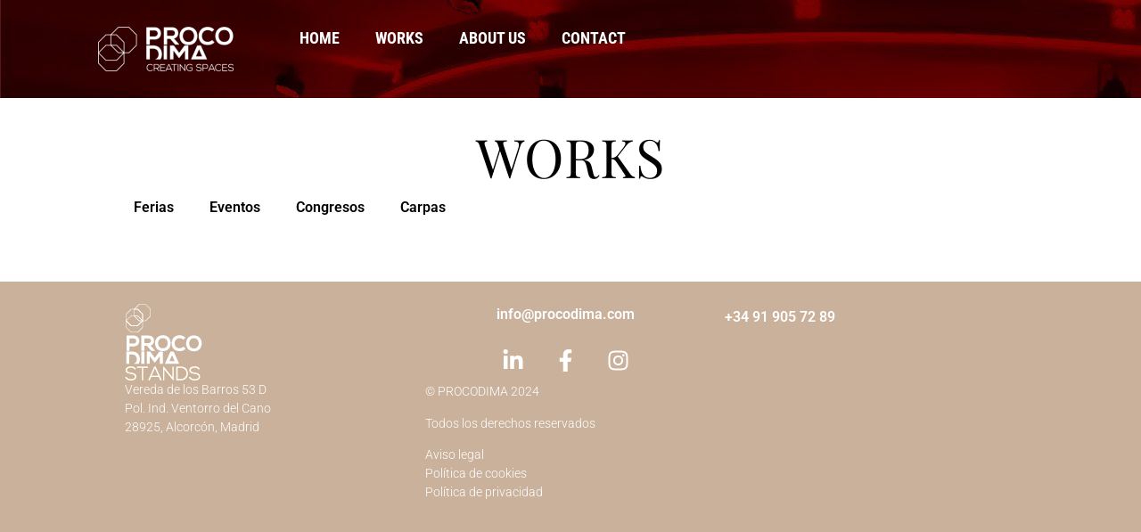

--- FILE ---
content_type: text/css
request_url: https://procodima.com/wp-content/uploads/elementor/css/post-3132.css?ver=1768436537
body_size: 909
content:
.elementor-kit-3132{--e-global-color-primary:#7C0000;--e-global-color-secondary:#000000;--e-global-color-text:#000000;--e-global-color-accent:#7C0000;--e-global-color-935a54a:#FFFFFF;--e-global-color-08af401:#000000;--e-global-color-a81ac0f:#7C0000;--e-global-typography-primary-font-family:"Roboto";--e-global-typography-primary-font-weight:600;--e-global-typography-secondary-font-family:"Roboto Slab";--e-global-typography-secondary-font-weight:400;--e-global-typography-text-font-family:"Roboto";--e-global-typography-text-font-weight:400;--e-global-typography-accent-font-family:"Roboto";--e-global-typography-accent-font-weight:500;}.elementor-kit-3132 e-page-transition{background-color:#FFBC7D;}.elementor-section.elementor-section-boxed > .elementor-container{max-width:1020px;}.e-con{--container-max-width:1020px;}.elementor-widget:not(:last-child){margin-block-end:20px;}.elementor-element{--widgets-spacing:20px 20px;--widgets-spacing-row:20px;--widgets-spacing-column:20px;}{}h1.entry-title{display:var(--page-title-display);}.site-header{padding-inline-end:0px;padding-inline-start:0px;}@media(max-width:1024px){.elementor-section.elementor-section-boxed > .elementor-container{max-width:1024px;}.e-con{--container-max-width:1024px;}}@media(max-width:767px){.elementor-section.elementor-section-boxed > .elementor-container{max-width:767px;}.e-con{--container-max-width:767px;}}/* Start custom CSS */.elementor-portfolio-item{height:220px}.elementor-kit-3132 .elementor-portfolio-item__overlay{opacity:1;top:auto}.elementor-3136 .elementor-element.elementor-element-676a3e3 a .elementor-portfolio-item__overlay{background:none!important;top:180px;float:left;position:relative;display:inline-block;padding-left:0}.elementor-3136 .elementor-element.elementor-element-676a3e3 a .elementor-portfolio-item__title{color:#000!important;text-align:left}.elementor-portfolio.elementor-has-item-ratio .elementor-post__thumbnail{position:absolute;max-height:180px}.elementor-3136 .elementor-element.elementor-element-676a3e3 .elementor-portfolio__filter.elementor-active,.elementor-3264 .elementor-element.elementor-element-dc47e50 .elementor-nav-menu--main .elementor-item.elementor-item-active,li.menu-item.menu-item-type-taxonomy.menu-item-object-category.current-post-ancestor.current-menu-parent.current-post-parent{color:#000000!important;background:#e4e4e4;border-radius:30px;border:1px solid #e4e4e4;min-width:120px}.elementor-posts .elementor-post__card .elementor-post__text{padding:0px!important}footer a{color:#fff!important}#cmplz-document,.editor-styles-wrapper .cmplz-unlinked-mode{font-size:14px;margin-top:0;max-width:none;text-justify:inter-word}.wp-block-image{margin-bottom:10px}/* End custom CSS */

--- FILE ---
content_type: text/css
request_url: https://procodima.com/wp-content/uploads/elementor/css/post-3230.css?ver=1768436537
body_size: 1379
content:
.elementor-3230 .elementor-element.elementor-element-bdb29c9{--display:flex;--min-height:103px;--flex-direction:row;--container-widget-width:calc( ( 1 - var( --container-widget-flex-grow ) ) * 100% );--container-widget-height:100%;--container-widget-flex-grow:1;--container-widget-align-self:stretch;--flex-wrap-mobile:wrap;--justify-content:space-around;--align-items:flex-start;--gap:0px 0px;--row-gap:0px;--column-gap:0px;--flex-wrap:nowrap;--overlay-opacity:0.5;--margin-top:0px;--margin-bottom:0px;--margin-left:0px;--margin-right:0px;--padding-top:20px;--padding-bottom:20px;--padding-left:0px;--padding-right:0px;}.elementor-3230 .elementor-element.elementor-element-bdb29c9:not(.elementor-motion-effects-element-type-background), .elementor-3230 .elementor-element.elementor-element-bdb29c9 > .elementor-motion-effects-container > .elementor-motion-effects-layer{background-image:url("https://procodima.com/wp-content/uploads/2024/09/Cabecera@150x-80-scaled.jpg");}.elementor-3230 .elementor-element.elementor-element-bdb29c9::before, .elementor-3230 .elementor-element.elementor-element-bdb29c9 > .elementor-background-video-container::before, .elementor-3230 .elementor-element.elementor-element-bdb29c9 > .e-con-inner > .elementor-background-video-container::before, .elementor-3230 .elementor-element.elementor-element-bdb29c9 > .elementor-background-slideshow::before, .elementor-3230 .elementor-element.elementor-element-bdb29c9 > .e-con-inner > .elementor-background-slideshow::before, .elementor-3230 .elementor-element.elementor-element-bdb29c9 > .elementor-motion-effects-container > .elementor-motion-effects-layer::before{background-color:#7C0000;--background-overlay:'';}.elementor-3230 .elementor-element.elementor-element-6b2023d{--display:flex;--flex-direction:row;--container-widget-width:calc( ( 1 - var( --container-widget-flex-grow ) ) * 100% );--container-widget-height:100%;--container-widget-flex-grow:1;--container-widget-align-self:stretch;--flex-wrap-mobile:wrap;--justify-content:flex-start;--align-items:flex-start;--flex-wrap:nowrap;--z-index:99;}.elementor-widget-theme-site-logo .widget-image-caption{color:var( --e-global-color-text );font-family:var( --e-global-typography-text-font-family ), Sans-serif;font-weight:var( --e-global-typography-text-font-weight );}.elementor-3230 .elementor-element.elementor-element-c5e94c1{text-align:start;}.elementor-3230 .elementor-element.elementor-element-ec970fa{--display:flex;--flex-direction:row;--container-widget-width:initial;--container-widget-height:100%;--container-widget-flex-grow:1;--container-widget-align-self:stretch;--flex-wrap-mobile:wrap;--justify-content:flex-end;--margin-top:0px;--margin-bottom:0px;--margin-left:0px;--margin-right:0px;--padding-top:0px;--padding-bottom:0px;--padding-left:0px;--padding-right:0px;}.elementor-widget-nav-menu .elementor-nav-menu .elementor-item{font-family:var( --e-global-typography-primary-font-family ), Sans-serif;font-weight:var( --e-global-typography-primary-font-weight );}.elementor-widget-nav-menu .elementor-nav-menu--main .elementor-item{color:var( --e-global-color-text );fill:var( --e-global-color-text );}.elementor-widget-nav-menu .elementor-nav-menu--main .elementor-item:hover,
					.elementor-widget-nav-menu .elementor-nav-menu--main .elementor-item.elementor-item-active,
					.elementor-widget-nav-menu .elementor-nav-menu--main .elementor-item.highlighted,
					.elementor-widget-nav-menu .elementor-nav-menu--main .elementor-item:focus{color:var( --e-global-color-accent );fill:var( --e-global-color-accent );}.elementor-widget-nav-menu .elementor-nav-menu--main:not(.e--pointer-framed) .elementor-item:before,
					.elementor-widget-nav-menu .elementor-nav-menu--main:not(.e--pointer-framed) .elementor-item:after{background-color:var( --e-global-color-accent );}.elementor-widget-nav-menu .e--pointer-framed .elementor-item:before,
					.elementor-widget-nav-menu .e--pointer-framed .elementor-item:after{border-color:var( --e-global-color-accent );}.elementor-widget-nav-menu{--e-nav-menu-divider-color:var( --e-global-color-text );}.elementor-widget-nav-menu .elementor-nav-menu--dropdown .elementor-item, .elementor-widget-nav-menu .elementor-nav-menu--dropdown  .elementor-sub-item{font-family:var( --e-global-typography-accent-font-family ), Sans-serif;font-weight:var( --e-global-typography-accent-font-weight );}.elementor-3230 .elementor-element.elementor-element-0c43737 .elementor-menu-toggle{margin:0 auto;}.elementor-3230 .elementor-element.elementor-element-0c43737 .elementor-nav-menu .elementor-item{font-family:"Roboto Condensed", Sans-serif;font-size:18px;font-weight:700;text-transform:uppercase;}.elementor-3230 .elementor-element.elementor-element-0c43737 .elementor-nav-menu--main .elementor-item{color:var( --e-global-color-935a54a );fill:var( --e-global-color-935a54a );}.elementor-3230 .elementor-element.elementor-element-0c43737 .elementor-nav-menu--main .elementor-item:hover,
					.elementor-3230 .elementor-element.elementor-element-0c43737 .elementor-nav-menu--main .elementor-item.elementor-item-active,
					.elementor-3230 .elementor-element.elementor-element-0c43737 .elementor-nav-menu--main .elementor-item.highlighted,
					.elementor-3230 .elementor-element.elementor-element-0c43737 .elementor-nav-menu--main .elementor-item:focus{color:var( --e-global-color-935a54a );fill:var( --e-global-color-935a54a );}.elementor-3230 .elementor-element.elementor-element-0c43737 .elementor-nav-menu--dropdown a, .elementor-3230 .elementor-element.elementor-element-0c43737 .elementor-menu-toggle{color:var( --e-global-color-935a54a );fill:var( --e-global-color-935a54a );}.elementor-3230 .elementor-element.elementor-element-0c43737 .elementor-nav-menu--dropdown{background-color:var( --e-global-color-primary );}.elementor-3230 .elementor-element.elementor-element-0c43737 .elementor-nav-menu--dropdown a:hover,
					.elementor-3230 .elementor-element.elementor-element-0c43737 .elementor-nav-menu--dropdown a:focus,
					.elementor-3230 .elementor-element.elementor-element-0c43737 .elementor-nav-menu--dropdown a.elementor-item-active,
					.elementor-3230 .elementor-element.elementor-element-0c43737 .elementor-nav-menu--dropdown a.highlighted,
					.elementor-3230 .elementor-element.elementor-element-0c43737 .elementor-menu-toggle:hover,
					.elementor-3230 .elementor-element.elementor-element-0c43737 .elementor-menu-toggle:focus{color:var( --e-global-color-935a54a );}.elementor-3230 .elementor-element.elementor-element-0c43737 .elementor-nav-menu--dropdown a:hover,
					.elementor-3230 .elementor-element.elementor-element-0c43737 .elementor-nav-menu--dropdown a:focus,
					.elementor-3230 .elementor-element.elementor-element-0c43737 .elementor-nav-menu--dropdown a.elementor-item-active,
					.elementor-3230 .elementor-element.elementor-element-0c43737 .elementor-nav-menu--dropdown a.highlighted{background-color:#340000;}.elementor-3230 .elementor-element.elementor-element-0c43737 .elementor-nav-menu--dropdown a.elementor-item-active{color:var( --e-global-color-935a54a );}.elementor-3230 .elementor-element.elementor-element-0c43737 div.elementor-menu-toggle{color:var( --e-global-color-935a54a );}.elementor-3230 .elementor-element.elementor-element-0c43737 div.elementor-menu-toggle svg{fill:var( --e-global-color-935a54a );}.elementor-3230 .elementor-element.elementor-element-0c43737 div.elementor-menu-toggle:hover, .elementor-3230 .elementor-element.elementor-element-0c43737 div.elementor-menu-toggle:focus{color:var( --e-global-color-935a54a );}.elementor-3230 .elementor-element.elementor-element-0c43737 div.elementor-menu-toggle:hover svg, .elementor-3230 .elementor-element.elementor-element-0c43737 div.elementor-menu-toggle:focus svg{fill:var( --e-global-color-935a54a );}.elementor-theme-builder-content-area{height:400px;}.elementor-location-header:before, .elementor-location-footer:before{content:"";display:table;clear:both;}@media(min-width:768px){.elementor-3230 .elementor-element.elementor-element-bdb29c9{--content-width:1080px;}.elementor-3230 .elementor-element.elementor-element-6b2023d{--width:20%;}.elementor-3230 .elementor-element.elementor-element-ec970fa{--width:80%;}}@media(max-width:767px){.elementor-3230 .elementor-element.elementor-element-bdb29c9::before, .elementor-3230 .elementor-element.elementor-element-bdb29c9 > .elementor-background-video-container::before, .elementor-3230 .elementor-element.elementor-element-bdb29c9 > .e-con-inner > .elementor-background-video-container::before, .elementor-3230 .elementor-element.elementor-element-bdb29c9 > .elementor-background-slideshow::before, .elementor-3230 .elementor-element.elementor-element-bdb29c9 > .e-con-inner > .elementor-background-slideshow::before, .elementor-3230 .elementor-element.elementor-element-bdb29c9 > .elementor-motion-effects-container > .elementor-motion-effects-layer::before{background-image:url("https://procodima.com/wp-content/uploads/2024/10/Cabecera-web-2.jpg");background-position:bottom center;background-repeat:no-repeat;background-size:auto;}.elementor-3230 .elementor-element.elementor-element-bdb29c9:not(.elementor-motion-effects-element-type-background), .elementor-3230 .elementor-element.elementor-element-bdb29c9 > .elementor-motion-effects-container > .elementor-motion-effects-layer{background-position:center center;background-repeat:no-repeat;background-size:auto;}.elementor-3230 .elementor-element.elementor-element-bdb29c9{--overlay-opacity:1;--padding-top:20px;--padding-bottom:20px;--padding-left:20px;--padding-right:20px;}.elementor-3230 .elementor-element.elementor-element-6b2023d{--width:80%;--margin-top:0px;--margin-bottom:0px;--margin-left:0px;--margin-right:0px;--padding-top:0px;--padding-bottom:0px;--padding-left:0px;--padding-right:0px;}.elementor-3230 .elementor-element.elementor-element-ec970fa{--width:20%;--flex-direction:column;--container-widget-width:calc( ( 1 - var( --container-widget-flex-grow ) ) * 100% );--container-widget-height:initial;--container-widget-flex-grow:0;--container-widget-align-self:initial;--flex-wrap-mobile:wrap;--justify-content:center;--align-items:center;--gap:0px 0px;--row-gap:0px;--column-gap:0px;--margin-top:0px;--margin-bottom:0px;--margin-left:0px;--margin-right:0px;--padding-top:0px;--padding-bottom:0px;--padding-left:0px;--padding-right:0px;}.elementor-3230 .elementor-element.elementor-element-ec970fa.e-con{--align-self:center;}.elementor-3230 .elementor-element.elementor-element-0c43737{--nav-menu-icon-size:25px;}.elementor-3230 .elementor-element.elementor-element-0c43737 .elementor-menu-toggle{border-width:1px;border-radius:25px;}}

--- FILE ---
content_type: text/css
request_url: https://procodima.com/wp-content/uploads/elementor/css/post-3403.css?ver=1768436538
body_size: 1049
content:
.elementor-3403 .elementor-element.elementor-element-7544531{--display:flex;--min-height:0px;--flex-direction:row;--container-widget-width:calc( ( 1 - var( --container-widget-flex-grow ) ) * 100% );--container-widget-height:100%;--container-widget-flex-grow:1;--container-widget-align-self:stretch;--flex-wrap-mobile:wrap;--justify-content:flex-start;--align-items:flex-start;--gap:0px 0px;--row-gap:0px;--column-gap:0px;--margin-top:30px;--margin-bottom:0px;--margin-left:0px;--margin-right:0px;--padding-top:0px;--padding-bottom:0px;--padding-left:0px;--padding-right:0px;}.elementor-3403 .elementor-element.elementor-element-7544531:not(.elementor-motion-effects-element-type-background), .elementor-3403 .elementor-element.elementor-element-7544531 > .elementor-motion-effects-container > .elementor-motion-effects-layer{background-color:#C9B19B;}.elementor-3403 .elementor-element.elementor-element-e34b042{--display:flex;--flex-direction:row;--container-widget-width:calc( ( 1 - var( --container-widget-flex-grow ) ) * 100% );--container-widget-height:100%;--container-widget-flex-grow:1;--container-widget-align-self:stretch;--flex-wrap-mobile:wrap;--align-items:flex-start;--margin-top:0px;--margin-bottom:0px;--margin-left:0px;--margin-right:0px;--padding-top:15px;--padding-bottom:15px;--padding-left:0px;--padding-right:0px;}.elementor-3403 .elementor-element.elementor-element-e34b042.e-con{--align-self:center;}.elementor-3403 .elementor-element.elementor-element-0693152{--display:flex;--min-height:250px;--justify-content:flex-start;--gap:40px 40px;--row-gap:40px;--column-gap:40px;}.elementor-3403 .elementor-element.elementor-element-0693152.e-con{--align-self:flex-start;}.elementor-widget-image .widget-image-caption{color:var( --e-global-color-text );font-family:var( --e-global-typography-text-font-family ), Sans-serif;font-weight:var( --e-global-typography-text-font-weight );}.elementor-3403 .elementor-element.elementor-element-446c8bf{text-align:start;}.elementor-widget-text-editor{font-family:var( --e-global-typography-text-font-family ), Sans-serif;font-weight:var( --e-global-typography-text-font-weight );color:var( --e-global-color-text );}.elementor-widget-text-editor.elementor-drop-cap-view-stacked .elementor-drop-cap{background-color:var( --e-global-color-primary );}.elementor-widget-text-editor.elementor-drop-cap-view-framed .elementor-drop-cap, .elementor-widget-text-editor.elementor-drop-cap-view-default .elementor-drop-cap{color:var( --e-global-color-primary );border-color:var( --e-global-color-primary );}.elementor-3403 .elementor-element.elementor-element-1d03fdf > .elementor-widget-container{margin:0px 0px 0px 0px;padding:0px 0px 0px 0px;}.elementor-3403 .elementor-element.elementor-element-1d03fdf{font-family:"Roboto", Sans-serif;font-size:14px;font-weight:300;color:var( --e-global-color-935a54a );}.elementor-3403 .elementor-element.elementor-element-27998a7{--display:flex;--min-height:250px;--flex-direction:column;--container-widget-width:calc( ( 1 - var( --container-widget-flex-grow ) ) * 100% );--container-widget-height:initial;--container-widget-flex-grow:0;--container-widget-align-self:initial;--flex-wrap-mobile:wrap;--align-items:flex-start;--gap:0px 0px;--row-gap:0px;--column-gap:0px;}.elementor-3403 .elementor-element.elementor-element-27998a7.e-con{--align-self:center;}.elementor-3403 .elementor-element.elementor-element-ececd9a > .elementor-widget-container{margin:0px 0px 0px 0px;padding:0px 0px 0px 0px;}.elementor-3403 .elementor-element.elementor-element-ececd9a{font-family:"Roboto", Sans-serif;font-size:16px;font-weight:600;color:var( --e-global-color-935a54a );}.elementor-3403 .elementor-element.elementor-element-6ceb5fe{--grid-template-columns:repeat(0, auto);--grid-column-gap:5px;--grid-row-gap:0px;}.elementor-3403 .elementor-element.elementor-element-6ceb5fe .elementor-widget-container{text-align:center;}.elementor-3403 .elementor-element.elementor-element-6ceb5fe .elementor-social-icon{background-color:#FFFFFF00;}.elementor-3403 .elementor-element.elementor-element-6ceb5fe .elementor-social-icon i{color:var( --e-global-color-935a54a );}.elementor-3403 .elementor-element.elementor-element-6ceb5fe .elementor-social-icon svg{fill:var( --e-global-color-935a54a );}.elementor-3403 .elementor-element.elementor-element-f8f292d > .elementor-widget-container{margin:0px 0px 0px 0px;padding:0px 0px 0px 0px;}.elementor-3403 .elementor-element.elementor-element-f8f292d{text-align:start;font-family:"Roboto", Sans-serif;font-size:14px;font-weight:300;color:var( --e-global-color-935a54a );}.elementor-3403 .elementor-element.elementor-element-36c3196 > .elementor-widget-container{margin:0px 0px 0px 0px;padding:0px 0px 0px 0px;}.elementor-3403 .elementor-element.elementor-element-36c3196{text-align:start;font-family:"Roboto", Sans-serif;font-size:14px;font-weight:300;color:var( --e-global-color-935a54a );}.elementor-3403 .elementor-element.elementor-element-d3faa43{--display:flex;--min-height:250px;}.elementor-3403 .elementor-element.elementor-element-d3faa43.e-con{--align-self:center;}.elementor-3403 .elementor-element.elementor-element-a84b9f2 > .elementor-widget-container{margin:0px 0px 0px 0px;padding:0px 0px 0px 0px;}.elementor-3403 .elementor-element.elementor-element-a84b9f2{font-family:"Roboto", Sans-serif;font-size:16px;font-weight:600;color:var( --e-global-color-935a54a );}.elementor-theme-builder-content-area{height:400px;}.elementor-location-header:before, .elementor-location-footer:before{content:"";display:table;clear:both;}@media(min-width:768px){.elementor-3403 .elementor-element.elementor-element-0693152{--width:33%;}.elementor-3403 .elementor-element.elementor-element-27998a7{--width:33%;}.elementor-3403 .elementor-element.elementor-element-d3faa43{--width:33%;}}@media(max-width:767px){.elementor-3403 .elementor-element.elementor-element-e34b042{--flex-direction:column;--container-widget-width:100%;--container-widget-height:initial;--container-widget-flex-grow:0;--container-widget-align-self:initial;--flex-wrap-mobile:wrap;--gap:0px 0px;--row-gap:0px;--column-gap:0px;--flex-wrap:nowrap;--margin-top:60px;--margin-bottom:0px;--margin-left:0px;--margin-right:0px;--padding-top:30px;--padding-bottom:30px;--padding-left:30px;--padding-right:30px;}.elementor-3403 .elementor-element.elementor-element-0693152{--width:100%;}.elementor-3403 .elementor-element.elementor-element-27998a7{--align-items:flex-start;--container-widget-width:calc( ( 1 - var( --container-widget-flex-grow ) ) * 100% );}.elementor-3403 .elementor-element.elementor-element-d3faa43{--align-items:flex-start;--container-widget-width:calc( ( 1 - var( --container-widget-flex-grow ) ) * 100% );}}

--- FILE ---
content_type: text/css
request_url: https://procodima.com/wp-content/uploads/elementor/css/post-3264.css?ver=1768448288
body_size: 1055
content:
.elementor-3264 .elementor-element.elementor-element-fac4bb9{--display:flex;--flex-direction:column;--container-widget-width:100%;--container-widget-height:initial;--container-widget-flex-grow:0;--container-widget-align-self:initial;--flex-wrap-mobile:wrap;--padding-top:30px;--padding-bottom:30px;--padding-left:0px;--padding-right:0px;}.elementor-widget-heading .elementor-heading-title{font-family:var( --e-global-typography-primary-font-family ), Sans-serif;font-weight:var( --e-global-typography-primary-font-weight );color:var( --e-global-color-primary );}.elementor-3264 .elementor-element.elementor-element-d884152{text-align:center;}.elementor-3264 .elementor-element.elementor-element-d884152 .elementor-heading-title{font-family:"Playfair Display", Sans-serif;font-size:60px;font-weight:400;line-height:70px;letter-spacing:1px;color:var( --e-global-color-text );}.elementor-widget-nav-menu .elementor-nav-menu .elementor-item{font-family:var( --e-global-typography-primary-font-family ), Sans-serif;font-weight:var( --e-global-typography-primary-font-weight );}.elementor-widget-nav-menu .elementor-nav-menu--main .elementor-item{color:var( --e-global-color-text );fill:var( --e-global-color-text );}.elementor-widget-nav-menu .elementor-nav-menu--main .elementor-item:hover,
					.elementor-widget-nav-menu .elementor-nav-menu--main .elementor-item.elementor-item-active,
					.elementor-widget-nav-menu .elementor-nav-menu--main .elementor-item.highlighted,
					.elementor-widget-nav-menu .elementor-nav-menu--main .elementor-item:focus{color:var( --e-global-color-accent );fill:var( --e-global-color-accent );}.elementor-widget-nav-menu .elementor-nav-menu--main:not(.e--pointer-framed) .elementor-item:before,
					.elementor-widget-nav-menu .elementor-nav-menu--main:not(.e--pointer-framed) .elementor-item:after{background-color:var( --e-global-color-accent );}.elementor-widget-nav-menu .e--pointer-framed .elementor-item:before,
					.elementor-widget-nav-menu .e--pointer-framed .elementor-item:after{border-color:var( --e-global-color-accent );}.elementor-widget-nav-menu{--e-nav-menu-divider-color:var( --e-global-color-text );}.elementor-widget-nav-menu .elementor-nav-menu--dropdown .elementor-item, .elementor-widget-nav-menu .elementor-nav-menu--dropdown  .elementor-sub-item{font-family:var( --e-global-typography-accent-font-family ), Sans-serif;font-weight:var( --e-global-typography-accent-font-weight );}.elementor-3264 .elementor-element.elementor-element-6b3d4df .elementor-nav-menu--main .elementor-item:hover,
					.elementor-3264 .elementor-element.elementor-element-6b3d4df .elementor-nav-menu--main .elementor-item.elementor-item-active,
					.elementor-3264 .elementor-element.elementor-element-6b3d4df .elementor-nav-menu--main .elementor-item.highlighted,
					.elementor-3264 .elementor-element.elementor-element-6b3d4df .elementor-nav-menu--main .elementor-item:focus{color:var( --e-global-color-08af401 );fill:var( --e-global-color-08af401 );}.elementor-3264 .elementor-element.elementor-element-6b3d4df .elementor-nav-menu--dropdown a:hover,
					.elementor-3264 .elementor-element.elementor-element-6b3d4df .elementor-nav-menu--dropdown a:focus,
					.elementor-3264 .elementor-element.elementor-element-6b3d4df .elementor-nav-menu--dropdown a.elementor-item-active,
					.elementor-3264 .elementor-element.elementor-element-6b3d4df .elementor-nav-menu--dropdown a.highlighted,
					.elementor-3264 .elementor-element.elementor-element-6b3d4df .elementor-menu-toggle:hover,
					.elementor-3264 .elementor-element.elementor-element-6b3d4df .elementor-menu-toggle:focus{color:var( --e-global-color-08af401 );}.elementor-3264 .elementor-element.elementor-element-6b3d4df .elementor-nav-menu--dropdown a:hover,
					.elementor-3264 .elementor-element.elementor-element-6b3d4df .elementor-nav-menu--dropdown a:focus,
					.elementor-3264 .elementor-element.elementor-element-6b3d4df .elementor-nav-menu--dropdown a.elementor-item-active,
					.elementor-3264 .elementor-element.elementor-element-6b3d4df .elementor-nav-menu--dropdown a.highlighted{background-color:#02010100;}.elementor-widget-posts .elementor-button{background-color:var( --e-global-color-accent );font-family:var( --e-global-typography-accent-font-family ), Sans-serif;font-weight:var( --e-global-typography-accent-font-weight );}.elementor-widget-posts .elementor-post__title, .elementor-widget-posts .elementor-post__title a{color:var( --e-global-color-secondary );font-family:var( --e-global-typography-primary-font-family ), Sans-serif;font-weight:var( --e-global-typography-primary-font-weight );}.elementor-widget-posts .elementor-post__meta-data{font-family:var( --e-global-typography-secondary-font-family ), Sans-serif;font-weight:var( --e-global-typography-secondary-font-weight );}.elementor-widget-posts .elementor-post__excerpt p{font-family:var( --e-global-typography-text-font-family ), Sans-serif;font-weight:var( --e-global-typography-text-font-weight );}.elementor-widget-posts .elementor-post__read-more{color:var( --e-global-color-accent );}.elementor-widget-posts a.elementor-post__read-more{font-family:var( --e-global-typography-accent-font-family ), Sans-serif;font-weight:var( --e-global-typography-accent-font-weight );}.elementor-widget-posts .elementor-post__card .elementor-post__badge{background-color:var( --e-global-color-accent );font-family:var( --e-global-typography-accent-font-family ), Sans-serif;font-weight:var( --e-global-typography-accent-font-weight );}.elementor-widget-posts .elementor-pagination{font-family:var( --e-global-typography-secondary-font-family ), Sans-serif;font-weight:var( --e-global-typography-secondary-font-weight );}.elementor-widget-posts .e-load-more-message{font-family:var( --e-global-typography-secondary-font-family ), Sans-serif;font-weight:var( --e-global-typography-secondary-font-weight );}.elementor-3264 .elementor-element.elementor-element-9390876{--grid-row-gap:15px;--grid-column-gap:15px;--load-more-message-alignment:left;}.elementor-3264 .elementor-element.elementor-element-9390876 .elementor-posts-container .elementor-post__thumbnail{padding-bottom:calc( 0.55 * 100% );}.elementor-3264 .elementor-element.elementor-element-9390876:after{content:"0.55";}.elementor-3264 .elementor-element.elementor-element-9390876 .elementor-post__thumbnail__link{width:100%;}.elementor-3264 .elementor-element.elementor-element-9390876 .elementor-post__meta-data span + span:before{content:"•";}.elementor-3264 .elementor-element.elementor-element-9390876 .elementor-post__card{background-color:var( --e-global-color-935a54a );border-color:var( --e-global-color-935a54a );padding-top:0px;padding-bottom:0px;}.elementor-3264 .elementor-element.elementor-element-9390876 .elementor-post__text{margin-top:0px;}.elementor-3264 .elementor-element.elementor-element-9390876 .elementor-post__title, .elementor-3264 .elementor-element.elementor-element-9390876 .elementor-post__title a{color:var( --e-global-color-08af401 );font-family:"Roboto", Sans-serif;font-size:0.9em;font-weight:400;}.elementor-3264 .elementor-element.elementor-element-9390876 .elementor-post__title{margin-bottom:0px;}@media(max-width:767px){.elementor-3264 .elementor-element.elementor-element-d884152 > .elementor-widget-container{padding:5px 5px 5px 5px;}.elementor-3264 .elementor-element.elementor-element-d884152 .elementor-heading-title{font-size:45px;line-height:1.2em;}.elementor-3264 .elementor-element.elementor-element-9390876 .elementor-posts-container .elementor-post__thumbnail{padding-bottom:calc( 0.5 * 100% );}.elementor-3264 .elementor-element.elementor-element-9390876:after{content:"0.5";}.elementor-3264 .elementor-element.elementor-element-9390876 .elementor-post__thumbnail__link{width:100%;}}